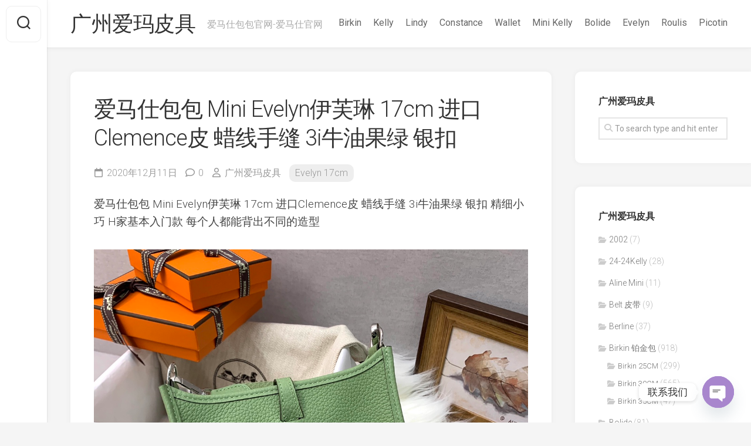

--- FILE ---
content_type: text/html; charset=UTF-8
request_url: https://www.birkin4u.com/38874.html
body_size: 18048
content:
<!DOCTYPE html> 
<html class="no-js" lang="zh-Hans">

<head>
	<meta charset="UTF-8">
	<meta name="viewport" content="width=device-width, initial-scale=1.0">
	<link rel="profile" href="https://gmpg.org/xfn/11">
		<link rel="pingback" href="https://www.birkin4u.com/xmlrpc.php">
		
	<title>爱马仕包包 Mini Evelyn伊芙琳 17cm 进口Clemence皮 蜡线手缝 3i牛油果绿 银扣 &#8211; 广州爱玛皮具</title>
<meta name='robots' content='max-image-preview:large' />
<script>document.documentElement.className = document.documentElement.className.replace("no-js","js");</script>
<link rel='dns-prefetch' href='//fonts.googleapis.com' />
<link rel="alternate" type="application/rss+xml" title="广州爱玛皮具 &raquo; Feed" href="https://www.birkin4u.com/feed" />
<link rel="alternate" type="application/rss+xml" title="广州爱玛皮具 &raquo; 评论 Feed" href="https://www.birkin4u.com/comments/feed" />
<link rel="alternate" type="application/rss+xml" title="广州爱玛皮具 &raquo; 爱马仕包包 Mini Evelyn伊芙琳 17cm 进口Clemence皮 蜡线手缝 3i牛油果绿 银扣 评论 Feed" href="https://www.birkin4u.com/38874.html/feed" />
<link rel="alternate" title="oEmbed (JSON)" type="application/json+oembed" href="https://www.birkin4u.com/wp-json/oembed/1.0/embed?url=https%3A%2F%2Fwww.birkin4u.com%2F38874.html" />
<link rel="alternate" title="oEmbed (XML)" type="text/xml+oembed" href="https://www.birkin4u.com/wp-json/oembed/1.0/embed?url=https%3A%2F%2Fwww.birkin4u.com%2F38874.html&#038;format=xml" />
<style id='wp-img-auto-sizes-contain-inline-css' type='text/css'>
img:is([sizes=auto i],[sizes^="auto," i]){contain-intrinsic-size:3000px 1500px}
/*# sourceURL=wp-img-auto-sizes-contain-inline-css */
</style>
<style id='wp-emoji-styles-inline-css' type='text/css'>

	img.wp-smiley, img.emoji {
		display: inline !important;
		border: none !important;
		box-shadow: none !important;
		height: 1em !important;
		width: 1em !important;
		margin: 0 0.07em !important;
		vertical-align: -0.1em !important;
		background: none !important;
		padding: 0 !important;
	}
/*# sourceURL=wp-emoji-styles-inline-css */
</style>
<style id='wp-block-library-inline-css' type='text/css'>
:root{--wp-block-synced-color:#7a00df;--wp-block-synced-color--rgb:122,0,223;--wp-bound-block-color:var(--wp-block-synced-color);--wp-editor-canvas-background:#ddd;--wp-admin-theme-color:#007cba;--wp-admin-theme-color--rgb:0,124,186;--wp-admin-theme-color-darker-10:#006ba1;--wp-admin-theme-color-darker-10--rgb:0,107,160.5;--wp-admin-theme-color-darker-20:#005a87;--wp-admin-theme-color-darker-20--rgb:0,90,135;--wp-admin-border-width-focus:2px}@media (min-resolution:192dpi){:root{--wp-admin-border-width-focus:1.5px}}.wp-element-button{cursor:pointer}:root .has-very-light-gray-background-color{background-color:#eee}:root .has-very-dark-gray-background-color{background-color:#313131}:root .has-very-light-gray-color{color:#eee}:root .has-very-dark-gray-color{color:#313131}:root .has-vivid-green-cyan-to-vivid-cyan-blue-gradient-background{background:linear-gradient(135deg,#00d084,#0693e3)}:root .has-purple-crush-gradient-background{background:linear-gradient(135deg,#34e2e4,#4721fb 50%,#ab1dfe)}:root .has-hazy-dawn-gradient-background{background:linear-gradient(135deg,#faaca8,#dad0ec)}:root .has-subdued-olive-gradient-background{background:linear-gradient(135deg,#fafae1,#67a671)}:root .has-atomic-cream-gradient-background{background:linear-gradient(135deg,#fdd79a,#004a59)}:root .has-nightshade-gradient-background{background:linear-gradient(135deg,#330968,#31cdcf)}:root .has-midnight-gradient-background{background:linear-gradient(135deg,#020381,#2874fc)}:root{--wp--preset--font-size--normal:16px;--wp--preset--font-size--huge:42px}.has-regular-font-size{font-size:1em}.has-larger-font-size{font-size:2.625em}.has-normal-font-size{font-size:var(--wp--preset--font-size--normal)}.has-huge-font-size{font-size:var(--wp--preset--font-size--huge)}.has-text-align-center{text-align:center}.has-text-align-left{text-align:left}.has-text-align-right{text-align:right}.has-fit-text{white-space:nowrap!important}#end-resizable-editor-section{display:none}.aligncenter{clear:both}.items-justified-left{justify-content:flex-start}.items-justified-center{justify-content:center}.items-justified-right{justify-content:flex-end}.items-justified-space-between{justify-content:space-between}.screen-reader-text{border:0;clip-path:inset(50%);height:1px;margin:-1px;overflow:hidden;padding:0;position:absolute;width:1px;word-wrap:normal!important}.screen-reader-text:focus{background-color:#ddd;clip-path:none;color:#444;display:block;font-size:1em;height:auto;left:5px;line-height:normal;padding:15px 23px 14px;text-decoration:none;top:5px;width:auto;z-index:100000}html :where(.has-border-color){border-style:solid}html :where([style*=border-top-color]){border-top-style:solid}html :where([style*=border-right-color]){border-right-style:solid}html :where([style*=border-bottom-color]){border-bottom-style:solid}html :where([style*=border-left-color]){border-left-style:solid}html :where([style*=border-width]){border-style:solid}html :where([style*=border-top-width]){border-top-style:solid}html :where([style*=border-right-width]){border-right-style:solid}html :where([style*=border-bottom-width]){border-bottom-style:solid}html :where([style*=border-left-width]){border-left-style:solid}html :where(img[class*=wp-image-]){height:auto;max-width:100%}:where(figure){margin:0 0 1em}html :where(.is-position-sticky){--wp-admin--admin-bar--position-offset:var(--wp-admin--admin-bar--height,0px)}@media screen and (max-width:600px){html :where(.is-position-sticky){--wp-admin--admin-bar--position-offset:0px}}

/*# sourceURL=wp-block-library-inline-css */
</style><style id='global-styles-inline-css' type='text/css'>
:root{--wp--preset--aspect-ratio--square: 1;--wp--preset--aspect-ratio--4-3: 4/3;--wp--preset--aspect-ratio--3-4: 3/4;--wp--preset--aspect-ratio--3-2: 3/2;--wp--preset--aspect-ratio--2-3: 2/3;--wp--preset--aspect-ratio--16-9: 16/9;--wp--preset--aspect-ratio--9-16: 9/16;--wp--preset--color--black: #000000;--wp--preset--color--cyan-bluish-gray: #abb8c3;--wp--preset--color--white: #ffffff;--wp--preset--color--pale-pink: #f78da7;--wp--preset--color--vivid-red: #cf2e2e;--wp--preset--color--luminous-vivid-orange: #ff6900;--wp--preset--color--luminous-vivid-amber: #fcb900;--wp--preset--color--light-green-cyan: #7bdcb5;--wp--preset--color--vivid-green-cyan: #00d084;--wp--preset--color--pale-cyan-blue: #8ed1fc;--wp--preset--color--vivid-cyan-blue: #0693e3;--wp--preset--color--vivid-purple: #9b51e0;--wp--preset--gradient--vivid-cyan-blue-to-vivid-purple: linear-gradient(135deg,rgb(6,147,227) 0%,rgb(155,81,224) 100%);--wp--preset--gradient--light-green-cyan-to-vivid-green-cyan: linear-gradient(135deg,rgb(122,220,180) 0%,rgb(0,208,130) 100%);--wp--preset--gradient--luminous-vivid-amber-to-luminous-vivid-orange: linear-gradient(135deg,rgb(252,185,0) 0%,rgb(255,105,0) 100%);--wp--preset--gradient--luminous-vivid-orange-to-vivid-red: linear-gradient(135deg,rgb(255,105,0) 0%,rgb(207,46,46) 100%);--wp--preset--gradient--very-light-gray-to-cyan-bluish-gray: linear-gradient(135deg,rgb(238,238,238) 0%,rgb(169,184,195) 100%);--wp--preset--gradient--cool-to-warm-spectrum: linear-gradient(135deg,rgb(74,234,220) 0%,rgb(151,120,209) 20%,rgb(207,42,186) 40%,rgb(238,44,130) 60%,rgb(251,105,98) 80%,rgb(254,248,76) 100%);--wp--preset--gradient--blush-light-purple: linear-gradient(135deg,rgb(255,206,236) 0%,rgb(152,150,240) 100%);--wp--preset--gradient--blush-bordeaux: linear-gradient(135deg,rgb(254,205,165) 0%,rgb(254,45,45) 50%,rgb(107,0,62) 100%);--wp--preset--gradient--luminous-dusk: linear-gradient(135deg,rgb(255,203,112) 0%,rgb(199,81,192) 50%,rgb(65,88,208) 100%);--wp--preset--gradient--pale-ocean: linear-gradient(135deg,rgb(255,245,203) 0%,rgb(182,227,212) 50%,rgb(51,167,181) 100%);--wp--preset--gradient--electric-grass: linear-gradient(135deg,rgb(202,248,128) 0%,rgb(113,206,126) 100%);--wp--preset--gradient--midnight: linear-gradient(135deg,rgb(2,3,129) 0%,rgb(40,116,252) 100%);--wp--preset--font-size--small: 13px;--wp--preset--font-size--medium: 20px;--wp--preset--font-size--large: 36px;--wp--preset--font-size--x-large: 42px;--wp--preset--spacing--20: 0.44rem;--wp--preset--spacing--30: 0.67rem;--wp--preset--spacing--40: 1rem;--wp--preset--spacing--50: 1.5rem;--wp--preset--spacing--60: 2.25rem;--wp--preset--spacing--70: 3.38rem;--wp--preset--spacing--80: 5.06rem;--wp--preset--shadow--natural: 6px 6px 9px rgba(0, 0, 0, 0.2);--wp--preset--shadow--deep: 12px 12px 50px rgba(0, 0, 0, 0.4);--wp--preset--shadow--sharp: 6px 6px 0px rgba(0, 0, 0, 0.2);--wp--preset--shadow--outlined: 6px 6px 0px -3px rgb(255, 255, 255), 6px 6px rgb(0, 0, 0);--wp--preset--shadow--crisp: 6px 6px 0px rgb(0, 0, 0);}:where(.is-layout-flex){gap: 0.5em;}:where(.is-layout-grid){gap: 0.5em;}body .is-layout-flex{display: flex;}.is-layout-flex{flex-wrap: wrap;align-items: center;}.is-layout-flex > :is(*, div){margin: 0;}body .is-layout-grid{display: grid;}.is-layout-grid > :is(*, div){margin: 0;}:where(.wp-block-columns.is-layout-flex){gap: 2em;}:where(.wp-block-columns.is-layout-grid){gap: 2em;}:where(.wp-block-post-template.is-layout-flex){gap: 1.25em;}:where(.wp-block-post-template.is-layout-grid){gap: 1.25em;}.has-black-color{color: var(--wp--preset--color--black) !important;}.has-cyan-bluish-gray-color{color: var(--wp--preset--color--cyan-bluish-gray) !important;}.has-white-color{color: var(--wp--preset--color--white) !important;}.has-pale-pink-color{color: var(--wp--preset--color--pale-pink) !important;}.has-vivid-red-color{color: var(--wp--preset--color--vivid-red) !important;}.has-luminous-vivid-orange-color{color: var(--wp--preset--color--luminous-vivid-orange) !important;}.has-luminous-vivid-amber-color{color: var(--wp--preset--color--luminous-vivid-amber) !important;}.has-light-green-cyan-color{color: var(--wp--preset--color--light-green-cyan) !important;}.has-vivid-green-cyan-color{color: var(--wp--preset--color--vivid-green-cyan) !important;}.has-pale-cyan-blue-color{color: var(--wp--preset--color--pale-cyan-blue) !important;}.has-vivid-cyan-blue-color{color: var(--wp--preset--color--vivid-cyan-blue) !important;}.has-vivid-purple-color{color: var(--wp--preset--color--vivid-purple) !important;}.has-black-background-color{background-color: var(--wp--preset--color--black) !important;}.has-cyan-bluish-gray-background-color{background-color: var(--wp--preset--color--cyan-bluish-gray) !important;}.has-white-background-color{background-color: var(--wp--preset--color--white) !important;}.has-pale-pink-background-color{background-color: var(--wp--preset--color--pale-pink) !important;}.has-vivid-red-background-color{background-color: var(--wp--preset--color--vivid-red) !important;}.has-luminous-vivid-orange-background-color{background-color: var(--wp--preset--color--luminous-vivid-orange) !important;}.has-luminous-vivid-amber-background-color{background-color: var(--wp--preset--color--luminous-vivid-amber) !important;}.has-light-green-cyan-background-color{background-color: var(--wp--preset--color--light-green-cyan) !important;}.has-vivid-green-cyan-background-color{background-color: var(--wp--preset--color--vivid-green-cyan) !important;}.has-pale-cyan-blue-background-color{background-color: var(--wp--preset--color--pale-cyan-blue) !important;}.has-vivid-cyan-blue-background-color{background-color: var(--wp--preset--color--vivid-cyan-blue) !important;}.has-vivid-purple-background-color{background-color: var(--wp--preset--color--vivid-purple) !important;}.has-black-border-color{border-color: var(--wp--preset--color--black) !important;}.has-cyan-bluish-gray-border-color{border-color: var(--wp--preset--color--cyan-bluish-gray) !important;}.has-white-border-color{border-color: var(--wp--preset--color--white) !important;}.has-pale-pink-border-color{border-color: var(--wp--preset--color--pale-pink) !important;}.has-vivid-red-border-color{border-color: var(--wp--preset--color--vivid-red) !important;}.has-luminous-vivid-orange-border-color{border-color: var(--wp--preset--color--luminous-vivid-orange) !important;}.has-luminous-vivid-amber-border-color{border-color: var(--wp--preset--color--luminous-vivid-amber) !important;}.has-light-green-cyan-border-color{border-color: var(--wp--preset--color--light-green-cyan) !important;}.has-vivid-green-cyan-border-color{border-color: var(--wp--preset--color--vivid-green-cyan) !important;}.has-pale-cyan-blue-border-color{border-color: var(--wp--preset--color--pale-cyan-blue) !important;}.has-vivid-cyan-blue-border-color{border-color: var(--wp--preset--color--vivid-cyan-blue) !important;}.has-vivid-purple-border-color{border-color: var(--wp--preset--color--vivid-purple) !important;}.has-vivid-cyan-blue-to-vivid-purple-gradient-background{background: var(--wp--preset--gradient--vivid-cyan-blue-to-vivid-purple) !important;}.has-light-green-cyan-to-vivid-green-cyan-gradient-background{background: var(--wp--preset--gradient--light-green-cyan-to-vivid-green-cyan) !important;}.has-luminous-vivid-amber-to-luminous-vivid-orange-gradient-background{background: var(--wp--preset--gradient--luminous-vivid-amber-to-luminous-vivid-orange) !important;}.has-luminous-vivid-orange-to-vivid-red-gradient-background{background: var(--wp--preset--gradient--luminous-vivid-orange-to-vivid-red) !important;}.has-very-light-gray-to-cyan-bluish-gray-gradient-background{background: var(--wp--preset--gradient--very-light-gray-to-cyan-bluish-gray) !important;}.has-cool-to-warm-spectrum-gradient-background{background: var(--wp--preset--gradient--cool-to-warm-spectrum) !important;}.has-blush-light-purple-gradient-background{background: var(--wp--preset--gradient--blush-light-purple) !important;}.has-blush-bordeaux-gradient-background{background: var(--wp--preset--gradient--blush-bordeaux) !important;}.has-luminous-dusk-gradient-background{background: var(--wp--preset--gradient--luminous-dusk) !important;}.has-pale-ocean-gradient-background{background: var(--wp--preset--gradient--pale-ocean) !important;}.has-electric-grass-gradient-background{background: var(--wp--preset--gradient--electric-grass) !important;}.has-midnight-gradient-background{background: var(--wp--preset--gradient--midnight) !important;}.has-small-font-size{font-size: var(--wp--preset--font-size--small) !important;}.has-medium-font-size{font-size: var(--wp--preset--font-size--medium) !important;}.has-large-font-size{font-size: var(--wp--preset--font-size--large) !important;}.has-x-large-font-size{font-size: var(--wp--preset--font-size--x-large) !important;}
/*# sourceURL=global-styles-inline-css */
</style>

<style id='classic-theme-styles-inline-css' type='text/css'>
/*! This file is auto-generated */
.wp-block-button__link{color:#fff;background-color:#32373c;border-radius:9999px;box-shadow:none;text-decoration:none;padding:calc(.667em + 2px) calc(1.333em + 2px);font-size:1.125em}.wp-block-file__button{background:#32373c;color:#fff;text-decoration:none}
/*# sourceURL=/wp-includes/css/classic-themes.min.css */
</style>
<link rel='stylesheet' id='gridzone-style-css' href='https://www.birkin4u.com/wp-content/themes/gridzone/style.css?ver=6.9' type='text/css' media='all' />
<style id='gridzone-style-inline-css' type='text/css'>
body { font-family: "Roboto", Arial, sans-serif; }

/*# sourceURL=gridzone-style-inline-css */
</style>
<link rel='stylesheet' id='gridzone-responsive-css' href='https://www.birkin4u.com/wp-content/themes/gridzone/responsive.css?ver=6.9' type='text/css' media='all' />
<link rel='stylesheet' id='gridzone-font-awesome-css' href='https://www.birkin4u.com/wp-content/themes/gridzone/fonts/all.min.css?ver=6.9' type='text/css' media='all' />
<link rel='stylesheet' id='roboto-css' href='//fonts.googleapis.com/css?family=Roboto%3A400%2C300italic%2C300%2C400italic%2C700&#038;subset=latin%2Clatin-ext&#038;ver=6.9' type='text/css' media='all' />
<link rel='stylesheet' id='chaty-front-css-css' href='https://www.birkin4u.com/wp-content/plugins/chaty/css/chaty-front.min.css?ver=3.5.11606669968' type='text/css' media='all' />
<script type="text/javascript" src="https://www.birkin4u.com/wp-includes/js/jquery/jquery.min.js?ver=3.7.1" id="jquery-core-js"></script>
<script type="text/javascript" src="https://www.birkin4u.com/wp-includes/js/jquery/jquery-migrate.min.js?ver=3.4.1" id="jquery-migrate-js"></script>
<script type="text/javascript" src="https://www.birkin4u.com/wp-content/themes/gridzone/js/slick.min.js?ver=6.9" id="gridzone-slick-js"></script>
<link rel="https://api.w.org/" href="https://www.birkin4u.com/wp-json/" /><link rel="alternate" title="JSON" type="application/json" href="https://www.birkin4u.com/wp-json/wp/v2/posts/38874" /><link rel="EditURI" type="application/rsd+xml" title="RSD" href="https://www.birkin4u.com/xmlrpc.php?rsd" />
<meta name="generator" content="WordPress 6.9" />
<link rel="canonical" href="https://www.birkin4u.com/38874.html" />
<link rel='shortlink' href='https://www.birkin4u.com/?p=38874' />
<link rel="icon" href="https://www.birkin4u.com/wp-content/uploads/2020/10/b7757884492e99d.ico" sizes="32x32" />
<link rel="icon" href="https://www.birkin4u.com/wp-content/uploads/2020/10/b7757884492e99d.ico" sizes="192x192" />
<link rel="apple-touch-icon" href="https://www.birkin4u.com/wp-content/uploads/2020/10/b7757884492e99d.ico" />
<meta name="msapplication-TileImage" content="https://www.birkin4u.com/wp-content/uploads/2020/10/b7757884492e99d.ico" />
<style id="kirki-inline-styles"></style></head>

<body class="wp-singular post-template-default single single-post postid-38874 single-format-standard wp-theme-gridzone col-2cl full-width logged-out">


<a class="skip-link screen-reader-text" href="#page">Skip to content</a>

<div id="wrapper">
	
	<div id="header-sticky">
		<header id="header" class="hide-on-scroll-down nav-menu-dropdown-left">

			<div class="group">
				<p class="site-title"><a href="https://www.birkin4u.com/" rel="home">广州爱玛皮具</a></p>
									<p class="site-description">爱马仕包包官网-爱马仕官网</p>
								
									<div id="wrap-nav-header" class="wrap-nav">
								<nav id="nav-header-nav" class="main-navigation nav-menu">
			<button class="menu-toggle" aria-controls="primary-menu" aria-expanded="false">
				<span class="screen-reader-text">Expand Menu</span><div class="menu-toggle-icon"><span></span><span></span><span></span></div>			</button>
			<div class="menu-menu-1-container"><ul id="nav-header" class="menu"><li id="menu-item-17" class="menu-item menu-item-type-taxonomy menu-item-object-category menu-item-17"><span class="menu-item-wrapper"><a href="https://www.birkin4u.com/category/birkin">Birkin</a></span></li>
<li id="menu-item-19" class="menu-item menu-item-type-taxonomy menu-item-object-category menu-item-19"><span class="menu-item-wrapper"><a href="https://www.birkin4u.com/category/kelly">Kelly</a></span></li>
<li id="menu-item-20" class="menu-item menu-item-type-taxonomy menu-item-object-category menu-item-20"><span class="menu-item-wrapper"><a href="https://www.birkin4u.com/category/lindy">Lindy</a></span></li>
<li id="menu-item-18" class="menu-item menu-item-type-taxonomy menu-item-object-category menu-item-18"><span class="menu-item-wrapper"><a href="https://www.birkin4u.com/category/constance">Constance</a></span></li>
<li id="menu-item-158" class="menu-item menu-item-type-taxonomy menu-item-object-category menu-item-158"><span class="menu-item-wrapper"><a href="https://www.birkin4u.com/category/wallet">Wallet</a></span></li>
<li id="menu-item-38560" class="menu-item menu-item-type-taxonomy menu-item-object-category menu-item-38560"><span class="menu-item-wrapper"><a href="https://www.birkin4u.com/category/mini-kelly">Mini Kelly</a></span></li>
<li id="menu-item-38606" class="menu-item menu-item-type-taxonomy menu-item-object-category menu-item-38606"><span class="menu-item-wrapper"><a href="https://www.birkin4u.com/category/bolide">Bolide</a></span></li>
<li id="menu-item-38607" class="menu-item menu-item-type-taxonomy menu-item-object-category current-post-ancestor menu-item-38607"><span class="menu-item-wrapper"><a href="https://www.birkin4u.com/category/evelyne">Evelyn</a></span></li>
<li id="menu-item-38608" class="menu-item menu-item-type-taxonomy menu-item-object-category menu-item-38608"><span class="menu-item-wrapper"><a href="https://www.birkin4u.com/category/roulis">Roulis</a></span></li>
<li id="menu-item-38609" class="menu-item menu-item-type-taxonomy menu-item-object-category menu-item-38609"><span class="menu-item-wrapper"><a href="https://www.birkin4u.com/category/picotin">Picotin</a></span></li>
</ul></div>		</nav>
							</div>
								
								
			</div>
			
		</header><!--/#header-->
	</div><!--/#header-sticky-->
	
	<div class="sidebar s2 group">
					<div class="search-trap-focus">
				<button class="toggle-search" data-target=".search-trap-focus">
					<svg class="svg-icon" id="svg-search" aria-hidden="true" role="img" focusable="false" xmlns="http://www.w3.org/2000/svg" width="23" height="23" viewBox="0 0 23 23"><path d="M38.710696,48.0601792 L43,52.3494831 L41.3494831,54 L37.0601792,49.710696 C35.2632422,51.1481185 32.9839107,52.0076499 30.5038249,52.0076499 C24.7027226,52.0076499 20,47.3049272 20,41.5038249 C20,35.7027226 24.7027226,31 30.5038249,31 C36.3049272,31 41.0076499,35.7027226 41.0076499,41.5038249 C41.0076499,43.9839107 40.1481185,46.2632422 38.710696,48.0601792 Z M36.3875844,47.1716785 C37.8030221,45.7026647 38.6734666,43.7048964 38.6734666,41.5038249 C38.6734666,36.9918565 35.0157934,33.3341833 30.5038249,33.3341833 C25.9918565,33.3341833 22.3341833,36.9918565 22.3341833,41.5038249 C22.3341833,46.0157934 25.9918565,49.6734666 30.5038249,49.6734666 C32.7048964,49.6734666 34.7026647,48.8030221 36.1716785,47.3875844 C36.2023931,47.347638 36.2360451,47.3092237 36.2726343,47.2726343 C36.3092237,47.2360451 36.347638,47.2023931 36.3875844,47.1716785 Z" transform="translate(-20 -31)"></path></svg>
					<svg class="svg-icon" id="svg-close" aria-hidden="true" role="img" focusable="false" xmlns="http://www.w3.org/2000/svg" width="23" height="23" viewBox="0 0 16 16"><polygon fill="" fill-rule="evenodd" points="6.852 7.649 .399 1.195 1.445 .149 7.899 6.602 14.352 .149 15.399 1.195 8.945 7.649 15.399 14.102 14.352 15.149 7.899 8.695 1.445 15.149 .399 14.102"></polygon></svg>
				</button>
				<div class="search-expand">
					<div class="search-expand-inner">
						<form method="get" class="searchform themeform" action="https://www.birkin4u.com/">
	<div>
		<input type="text" class="search" name="s" onblur="if(this.value=='')this.value='To search type and hit enter';" onfocus="if(this.value=='To search type and hit enter')this.value='';" value="To search type and hit enter" />
	</div>
</form>					</div>
				</div>
			</div>
										</div>
	
	
	<div class="container" id="page">
		<div class="container-inner">			
			<div class="main">
				<div class="main-inner group">
<div class="content">
	
			<article id="post-38874" class="post-38874 post type-post status-publish format-standard has-post-thumbnail hentry category-evelyn-17cm">	
			
			<div class="post-wrapper group">
				<div class="entry-media">
									</div>
				<header class="entry-header group">
					<h1 class="entry-title">爱马仕包包 Mini Evelyn伊芙琳 17cm 进口Clemence皮 蜡线手缝 3i牛油果绿 银扣</h1>
					<div class="entry-meta">
						<span class="entry-date"><i class="far fa-calendar"></i>2020年12月11日</span>
													<span class="entry-comments"><i class="far fa-comment"></i><a href="https://www.birkin4u.com/38874.html#respond">0</a></span>
												<span class="entry-author"><i class="far fa-user"></i><a href="https://www.birkin4u.com/author/huimei" title="由 广州爱玛皮具 发布" rel="author">广州爱玛皮具</a></span>
						<span class="entry-category"><a href="https://www.birkin4u.com/category/evelyne/evelyn-17cm" rel="category tag">Evelyn 17cm</a></span>
					</div>
				</header>
				<div class="entry-content">
					<div class="entry themeform">	
						<p>爱马仕包包 Mini Evelyn伊芙琳 17cm 进口Clemence皮 蜡线手缝 3i牛油果绿 银扣 精细小巧 H家基本入门款 每个人都能背出不同的造型</p>
<p><img fetchpriority="high" decoding="async" class="alignnone size-full wp-image-38790" src="https://www.birkin4u.com/wp-content/uploads/2020/12/367f5df0c13715a.jpg" alt="" width="1080" height="1080" srcset="https://www.birkin4u.com/wp-content/uploads/2020/12/367f5df0c13715a.jpg 1080w, https://www.birkin4u.com/wp-content/uploads/2020/12/367f5df0c13715a-300x300.jpg 300w, https://www.birkin4u.com/wp-content/uploads/2020/12/367f5df0c13715a-1024x1024.jpg 1024w, https://www.birkin4u.com/wp-content/uploads/2020/12/367f5df0c13715a-768x768.jpg 768w" sizes="(max-width: 1080px) 100vw, 1080px" /> <img decoding="async" class="alignnone size-full wp-image-38789" src="https://www.birkin4u.com/wp-content/uploads/2020/12/62c2992b8f03d83.jpg" alt="" width="1080" height="1080" srcset="https://www.birkin4u.com/wp-content/uploads/2020/12/62c2992b8f03d83.jpg 1080w, https://www.birkin4u.com/wp-content/uploads/2020/12/62c2992b8f03d83-300x300.jpg 300w, https://www.birkin4u.com/wp-content/uploads/2020/12/62c2992b8f03d83-1024x1024.jpg 1024w, https://www.birkin4u.com/wp-content/uploads/2020/12/62c2992b8f03d83-768x768.jpg 768w" sizes="(max-width: 1080px) 100vw, 1080px" /> <img decoding="async" class="alignnone size-full wp-image-38788" src="https://www.birkin4u.com/wp-content/uploads/2020/12/e629585d93de593.jpg" alt="" width="1080" height="1080" srcset="https://www.birkin4u.com/wp-content/uploads/2020/12/e629585d93de593.jpg 1080w, https://www.birkin4u.com/wp-content/uploads/2020/12/e629585d93de593-300x300.jpg 300w, https://www.birkin4u.com/wp-content/uploads/2020/12/e629585d93de593-1024x1024.jpg 1024w, https://www.birkin4u.com/wp-content/uploads/2020/12/e629585d93de593-768x768.jpg 768w" sizes="(max-width: 1080px) 100vw, 1080px" /> <img loading="lazy" decoding="async" class="alignnone size-full wp-image-38787" src="https://www.birkin4u.com/wp-content/uploads/2020/12/8ff33c59f442b65.jpg" alt="" width="1074" height="1074" srcset="https://www.birkin4u.com/wp-content/uploads/2020/12/8ff33c59f442b65.jpg 1074w, https://www.birkin4u.com/wp-content/uploads/2020/12/8ff33c59f442b65-300x300.jpg 300w, https://www.birkin4u.com/wp-content/uploads/2020/12/8ff33c59f442b65-1024x1024.jpg 1024w, https://www.birkin4u.com/wp-content/uploads/2020/12/8ff33c59f442b65-768x768.jpg 768w" sizes="auto, (max-width: 1074px) 100vw, 1074px" /> <img loading="lazy" decoding="async" class="alignnone size-full wp-image-38786" src="https://www.birkin4u.com/wp-content/uploads/2020/12/6cea6288aca14e4.jpg" alt="" width="1080" height="1080" srcset="https://www.birkin4u.com/wp-content/uploads/2020/12/6cea6288aca14e4.jpg 1080w, https://www.birkin4u.com/wp-content/uploads/2020/12/6cea6288aca14e4-300x300.jpg 300w, https://www.birkin4u.com/wp-content/uploads/2020/12/6cea6288aca14e4-1024x1024.jpg 1024w, https://www.birkin4u.com/wp-content/uploads/2020/12/6cea6288aca14e4-768x768.jpg 768w" sizes="auto, (max-width: 1080px) 100vw, 1080px" /> <img loading="lazy" decoding="async" class="alignnone size-full wp-image-38785" src="https://www.birkin4u.com/wp-content/uploads/2020/12/518c1f38e526131.jpg" alt="" width="1080" height="1080" srcset="https://www.birkin4u.com/wp-content/uploads/2020/12/518c1f38e526131.jpg 1080w, https://www.birkin4u.com/wp-content/uploads/2020/12/518c1f38e526131-300x300.jpg 300w, https://www.birkin4u.com/wp-content/uploads/2020/12/518c1f38e526131-1024x1024.jpg 1024w, https://www.birkin4u.com/wp-content/uploads/2020/12/518c1f38e526131-768x768.jpg 768w" sizes="auto, (max-width: 1080px) 100vw, 1080px" /> <img loading="lazy" decoding="async" class="alignnone size-full wp-image-38784" src="https://www.birkin4u.com/wp-content/uploads/2020/12/833dfd8d8c581bf.jpg" alt="" width="1080" height="1080" srcset="https://www.birkin4u.com/wp-content/uploads/2020/12/833dfd8d8c581bf.jpg 1080w, https://www.birkin4u.com/wp-content/uploads/2020/12/833dfd8d8c581bf-300x300.jpg 300w, https://www.birkin4u.com/wp-content/uploads/2020/12/833dfd8d8c581bf-1024x1024.jpg 1024w, https://www.birkin4u.com/wp-content/uploads/2020/12/833dfd8d8c581bf-768x768.jpg 768w" sizes="auto, (max-width: 1080px) 100vw, 1080px" /> <img loading="lazy" decoding="async" class="alignnone size-full wp-image-38783" src="https://www.birkin4u.com/wp-content/uploads/2020/12/b3fe4a8327627ef.jpg" alt="" width="1074" height="1074" srcset="https://www.birkin4u.com/wp-content/uploads/2020/12/b3fe4a8327627ef.jpg 1074w, https://www.birkin4u.com/wp-content/uploads/2020/12/b3fe4a8327627ef-300x300.jpg 300w, https://www.birkin4u.com/wp-content/uploads/2020/12/b3fe4a8327627ef-1024x1024.jpg 1024w, https://www.birkin4u.com/wp-content/uploads/2020/12/b3fe4a8327627ef-768x768.jpg 768w" sizes="auto, (max-width: 1074px) 100vw, 1074px" /> <img loading="lazy" decoding="async" class="alignnone size-full wp-image-38782" src="https://www.birkin4u.com/wp-content/uploads/2020/12/0c6239136dab1d9.jpg" alt="" width="1080" height="1080" srcset="https://www.birkin4u.com/wp-content/uploads/2020/12/0c6239136dab1d9.jpg 1080w, https://www.birkin4u.com/wp-content/uploads/2020/12/0c6239136dab1d9-300x300.jpg 300w, https://www.birkin4u.com/wp-content/uploads/2020/12/0c6239136dab1d9-1024x1024.jpg 1024w, https://www.birkin4u.com/wp-content/uploads/2020/12/0c6239136dab1d9-768x768.jpg 768w" sizes="auto, (max-width: 1080px) 100vw, 1080px" /></p>
												<div class="clear"></div>				
					</div><!--/.entry-->
				</div>
				<div class="entry-footer group">
					
										
					<div class="clear"></div>
					
										
					
	<div class="sharrre-container sharrre-header group">
		<span>Share</span>
		<div id="twitter" class="sharrre">
			<a class="box group" href="https://twitter.com/intent/tweet?url=https://www.birkin4u.com/38874.html&text=爱马仕包包 Mini Evelyn伊芙琳 17cm 进口Clemence皮 蜡线手缝 3i牛油果绿 银扣" title="Share on X">
				<div class="count"><i class="fas fa-plus"></i></div><div class="share"><i class="fab fa-x-twitter"></i></div>
			</a>
		</div>
		<div id="facebook" class="sharrre">
			<a class="box group" href="https://www.facebook.com/sharer/sharer.php?u=https://www.birkin4u.com/38874.html" title="Share on Facebook">
				<div class="count"><i class="fas fa-plus"></i></div><div class="share"><i class="fab fa-facebook-square"></i></div>
			</a>
		</div>
		<div id="pinterest" class="sharrre">
			<a class="box group" href="https://pinterest.com/pin/create/button/?url=https://www.birkin4u.com/38874.html&media=&description=爱马仕包包 Mini Evelyn伊芙琳 17cm 进口Clemence皮 蜡线手缝 3i牛油果绿 银扣" title="Share on Pinterest">
				<div class="count"><i class="fas fa-plus"></i></div><div class="share"><i class="fab fa-pinterest"></i></div>
			</a>
		</div>
		<div id="linkedin" class="sharrre">
			<a class="box group" href="https://www.linkedin.com/shareArticle?mini=true&url=https://www.birkin4u.com/38874.html" title="Share on LinkedIn">
				<div class="count"><i class="fas fa-plus"></i></div><div class="share"><i class="fab fa-linkedin"></i></div>
			</a>
		</div>
	</div><!--/.sharrre-container-->
	
						
						<ul class="post-nav group">
		<li class="next"><a href="https://www.birkin4u.com/38876.html" rel="next"><i class="fas fa-chevron-right"></i><strong>Next</strong> <span>爱马仕包包 Birkin 25cm 法国原产Togo皮 蜡线手缝 4E枫叶棕 金扣</span></a></li>
		<li class="previous"><a href="https://www.birkin4u.com/38872.html" rel="prev"><i class="fas fa-chevron-left"></i><strong>Previous</strong> <span>爱马仕包包 Mini Evelyn伊芙琳 17cm 进口Clemence皮 蜡线手缝 9O那不勒斯黄 金扣</span></a></li>
	</ul>

					
<div id="comments" class="themeform">
	
	
					<!-- comments open, no comments -->
			
		
		<div id="respond" class="comment-respond">
		<h3 id="reply-title" class="comment-reply-title">发表回复 <small><a rel="nofollow" id="cancel-comment-reply-link" href="/38874.html#respond" style="display:none;">取消回复</a></small></h3><form action="https://www.birkin4u.com/wp-comments-post.php" method="post" id="commentform" class="comment-form"><p class="comment-notes"><span id="email-notes">您的邮箱地址不会被公开。</span> <span class="required-field-message">必填项已用 <span class="required">*</span> 标注</span></p><p class="comment-form-comment"><label for="comment">评论 <span class="required">*</span></label> <textarea id="comment" name="comment" cols="45" rows="8" maxlength="65525" required="required"></textarea></p><p class="comment-form-author"><label for="author">显示名称 <span class="required">*</span></label> <input id="author" name="author" type="text" value="" size="30" maxlength="245" autocomplete="name" required="required" /></p>
<p class="comment-form-email"><label for="email">邮箱 <span class="required">*</span></label> <input id="email" name="email" type="text" value="" size="30" maxlength="100" aria-describedby="email-notes" autocomplete="email" required="required" /></p>
<p class="comment-form-url"><label for="url">网站</label> <input id="url" name="url" type="text" value="" size="30" maxlength="200" autocomplete="url" /></p>
<p class="comment-form-cookies-consent"><input id="wp-comment-cookies-consent" name="wp-comment-cookies-consent" type="checkbox" value="yes" /> <label for="wp-comment-cookies-consent">在此浏览器中保存我的显示名称、邮箱地址和网站地址，以便下次评论时使用。</label></p>
<p class="form-submit"><input name="submit" type="submit" id="submit" class="submit" value="发表评论" /> <input type='hidden' name='comment_post_ID' value='38874' id='comment_post_ID' />
<input type='hidden' name='comment_parent' id='comment_parent' value='0' />
</p><p style="display: none;"><input type="hidden" id="akismet_comment_nonce" name="akismet_comment_nonce" value="14e6bb9041" /></p><p style="display: none !important;" class="akismet-fields-container" data-prefix="ak_"><label>&#916;<textarea name="ak_hp_textarea" cols="45" rows="8" maxlength="100"></textarea></label><input type="hidden" id="ak_js_1" name="ak_js" value="6"/><script>document.getElementById( "ak_js_1" ).setAttribute( "value", ( new Date() ).getTime() );</script></p></form>	</div><!-- #respond -->
	
</div><!--/#comments-->					
				</div>
			</div>

		</article><!--/.post-->

		
<div class="masonry">
	
		<article id="post-11137" class="masonry-item group post-11137 post type-post status-publish format-standard has-post-thumbnail hentry category-birkin-25cm category-epsom">	
		<div class="masonry-inner">
			
			<div class="entry-top">
				<a class="entry-thumbnail" href="https://www.birkin4u.com/11137.html">
											<img width="347" height="347" src="https://www.birkin4u.com/wp-content/uploads/2018/03/02c987e60a14fc5.jpg" class="attachment-gridzone-medium size-gridzone-medium wp-post-image" alt="" decoding="async" loading="lazy" srcset="https://www.birkin4u.com/wp-content/uploads/2018/03/02c987e60a14fc5.jpg 1080w, https://www.birkin4u.com/wp-content/uploads/2018/03/02c987e60a14fc5-300x300.jpg 300w, https://www.birkin4u.com/wp-content/uploads/2018/03/02c987e60a14fc5-768x768.jpg 768w, https://www.birkin4u.com/wp-content/uploads/2018/03/02c987e60a14fc5-1024x1024.jpg 1024w" sizes="auto, (max-width: 347px) 100vw, 347px" />																								</a>
				<div class="entry-category"><a href="https://www.birkin4u.com/category/birkin/birkin-25cm" rel="category tag">Birkin 25CM</a> <a href="https://www.birkin4u.com/category/leather/epsom" rel="category tag">Epsom</a></div>
			</div>
			<h2 class="entry-title">
				<a href="https://www.birkin4u.com/11137.html" rel="bookmark">爱马仕铂金包 Birkin25cm Epsom 2T Blue Paradis 天堂蓝 银扣 顶级工艺 纯缝蜡线 小可爱 很能装</a>
			</h2><!--/.entry-title-->
			
			<ul class="entry-meta group">
				<li class="entry-date"><i class="far fa-calendar"></i> 2018年3月12日</li>
									<li class="entry-comments">
						<a class="entry-comments" href="https://www.birkin4u.com/11137.html#respond"><i class="far fa-comment"></i><span>0</span></a>
					</li>
							</ul>
		
		</div>
	</article><!--/.post-->	
		<article id="post-19798" class="masonry-item group post-19798 post type-post status-publish format-standard has-post-thumbnail hentry category-birkin-30cm category-crocodile">	
		<div class="masonry-inner">
			
			<div class="entry-top">
				<a class="entry-thumbnail" href="https://www.birkin4u.com/19798.html">
											<img width="347" height="347" src="https://www.birkin4u.com/wp-content/uploads/2018/10/9b47cae5b6a7247.jpg" class="attachment-gridzone-medium size-gridzone-medium wp-post-image" alt="" decoding="async" loading="lazy" srcset="https://www.birkin4u.com/wp-content/uploads/2018/10/9b47cae5b6a7247.jpg 1080w, https://www.birkin4u.com/wp-content/uploads/2018/10/9b47cae5b6a7247-300x300.jpg 300w, https://www.birkin4u.com/wp-content/uploads/2018/10/9b47cae5b6a7247-768x768.jpg 768w, https://www.birkin4u.com/wp-content/uploads/2018/10/9b47cae5b6a7247-1024x1024.jpg 1024w" sizes="auto, (max-width: 347px) 100vw, 347px" />																								</a>
				<div class="entry-category"><a href="https://www.birkin4u.com/category/birkin/birkin-30cm" rel="category tag">Birkin 30CM</a> <a href="https://www.birkin4u.com/category/leather/crocodile" rel="category tag">Crocodile 鳄鱼</a></div>
			</div>
			<h2 class="entry-title">
				<a href="https://www.birkin4u.com/19798.html" rel="bookmark">爱马仕包包批发 Birkin 30cm Shiny Niloticus Crocodile 81 Gris Tourterle 斑鸠灰 银扣 顶级工艺 全手缝蜡线</a>
			</h2><!--/.entry-title-->
			
			<ul class="entry-meta group">
				<li class="entry-date"><i class="far fa-calendar"></i> 2018年10月19日</li>
									<li class="entry-comments">
						<a class="entry-comments" href="https://www.birkin4u.com/19798.html#respond"><i class="far fa-comment"></i><span>0</span></a>
					</li>
							</ul>
		
		</div>
	</article><!--/.post-->	
		<article id="post-15501" class="masonry-item group post-15501 post type-post status-publish format-standard has-post-thumbnail hentry category-picotin-18cm">	
		<div class="masonry-inner">
			
			<div class="entry-top">
				<a class="entry-thumbnail" href="https://www.birkin4u.com/15501.html">
											<img width="347" height="347" src="https://www.birkin4u.com/wp-content/uploads/2018/06/998c8696e9e206c.jpg" class="attachment-gridzone-medium size-gridzone-medium wp-post-image" alt="" decoding="async" loading="lazy" srcset="https://www.birkin4u.com/wp-content/uploads/2018/06/998c8696e9e206c.jpg 780w, https://www.birkin4u.com/wp-content/uploads/2018/06/998c8696e9e206c-300x300.jpg 300w, https://www.birkin4u.com/wp-content/uploads/2018/06/998c8696e9e206c-768x768.jpg 768w" sizes="auto, (max-width: 347px) 100vw, 347px" />																								</a>
				<div class="entry-category"><a href="https://www.birkin4u.com/category/picotin/picotin-18cm" rel="category tag">Picotin 18CM</a></div>
			</div>
			<h2 class="entry-title">
				<a href="https://www.birkin4u.com/15501.html" rel="bookmark">爱马仕菜篮子 Picotin Lock 18cm Clemence J7 Blue Lin 亚麻蓝 银扣 回头率百分百</a>
			</h2><!--/.entry-title-->
			
			<ul class="entry-meta group">
				<li class="entry-date"><i class="far fa-calendar"></i> 2018年6月29日</li>
									<li class="entry-comments">
						<a class="entry-comments" href="https://www.birkin4u.com/15501.html#respond"><i class="far fa-comment"></i><span>0</span></a>
					</li>
							</ul>
		
		</div>
	</article><!--/.post-->	
		<article id="post-20262" class="masonry-item group post-20262 post type-post status-publish format-standard has-post-thumbnail hentry category-kelly-28cm">	
		<div class="masonry-inner">
			
			<div class="entry-top">
				<a class="entry-thumbnail" href="https://www.birkin4u.com/20262.html">
											<img width="347" height="347" src="https://www.birkin4u.com/wp-content/uploads/2018/10/791fb50a243ea5e.jpg" class="attachment-gridzone-medium size-gridzone-medium wp-post-image" alt="" decoding="async" loading="lazy" srcset="https://www.birkin4u.com/wp-content/uploads/2018/10/791fb50a243ea5e.jpg 1080w, https://www.birkin4u.com/wp-content/uploads/2018/10/791fb50a243ea5e-300x300.jpg 300w, https://www.birkin4u.com/wp-content/uploads/2018/10/791fb50a243ea5e-768x768.jpg 768w, https://www.birkin4u.com/wp-content/uploads/2018/10/791fb50a243ea5e-1024x1024.jpg 1024w" sizes="auto, (max-width: 347px) 100vw, 347px" />																								</a>
				<div class="entry-category"><a href="https://www.birkin4u.com/category/kelly/kelly-28cm" rel="category tag">Kelly 28CM</a></div>
			</div>
			<h2 class="entry-title">
				<a href="https://www.birkin4u.com/20262.html" rel="bookmark">爱马仕凯莉包 Kelly 28cm Q1奶昔白拼8F锡器灰 金扣 蜜蜡线手缝</a>
			</h2><!--/.entry-title-->
			
			<ul class="entry-meta group">
				<li class="entry-date"><i class="far fa-calendar"></i> 2018年10月23日</li>
									<li class="entry-comments">
						<a class="entry-comments" href="https://www.birkin4u.com/20262.html#respond"><i class="far fa-comment"></i><span>0</span></a>
					</li>
							</ul>
		
		</div>
	</article><!--/.post-->	
		
</div>

		
</div><!--/.content-->


	<div class="sidebar s1">
		
		<div class="sidebar-content">

			<div id="search-2" class="widget widget_search"><h3 class="group"><span>广州爱玛皮具</span></h3><form method="get" class="searchform themeform" action="https://www.birkin4u.com/">
	<div>
		<input type="text" class="search" name="s" onblur="if(this.value=='')this.value='To search type and hit enter';" onfocus="if(this.value=='To search type and hit enter')this.value='';" value="To search type and hit enter" />
	</div>
</form></div><div id="categories-5" class="widget widget_categories"><h3 class="group"><span>广州爱玛皮具</span></h3>
			<ul>
					<li class="cat-item cat-item-108"><a href="https://www.birkin4u.com/category/2002">2002</a> (7)
</li>
	<li class="cat-item cat-item-104"><a href="https://www.birkin4u.com/category/24-24kelly">24-24Kelly</a> (28)
</li>
	<li class="cat-item cat-item-114"><a href="https://www.birkin4u.com/category/aline-mini">Aline Mini</a> (11)
</li>
	<li class="cat-item cat-item-64"><a href="https://www.birkin4u.com/category/belt">Belt 皮带</a> (9)
</li>
	<li class="cat-item cat-item-94"><a href="https://www.birkin4u.com/category/berline">Berline</a> (37)
</li>
	<li class="cat-item cat-item-2"><a href="https://www.birkin4u.com/category/birkin">Birkin 铂金包</a> (918)
<ul class='children'>
	<li class="cat-item cat-item-29"><a href="https://www.birkin4u.com/category/birkin/birkin-25cm">Birkin 25CM</a> (299)
</li>
	<li class="cat-item cat-item-28"><a href="https://www.birkin4u.com/category/birkin/birkin-30cm">Birkin 30CM</a> (565)
</li>
	<li class="cat-item cat-item-27"><a href="https://www.birkin4u.com/category/birkin/birkin-35cm">Birkin 35CM</a> (47)
</li>
</ul>
</li>
	<li class="cat-item cat-item-75"><a href="https://www.birkin4u.com/category/bolide">Bolide</a> (81)
<ul class='children'>
	<li class="cat-item cat-item-113"><a href="https://www.birkin4u.com/category/bolide/bolide-16cm">Bolide 16cm</a> (23)
</li>
	<li class="cat-item cat-item-76"><a href="https://www.birkin4u.com/category/bolide/bolide-27cm">Bolide 27cm</a> (43)
</li>
	<li class="cat-item cat-item-106"><a href="https://www.birkin4u.com/category/bolide/bolide-31cm">Bolide 31cm</a> (10)
</li>
</ul>
</li>
	<li class="cat-item cat-item-117"><a href="https://www.birkin4u.com/category/cdc">CDC手包</a> (5)
</li>
	<li class="cat-item cat-item-71"><a href="https://www.birkin4u.com/category/cherche-midi">cherche midi猪鼻子日字扣</a> (14)
<ul class='children'>
	<li class="cat-item cat-item-118"><a href="https://www.birkin4u.com/category/cherche-midi/cherche-midi-20cm">cherche midi 20cm</a> (3)
</li>
	<li class="cat-item cat-item-72"><a href="https://www.birkin4u.com/category/cherche-midi/cherche-midi-25cm">cherche midi 25cm</a> (11)
</li>
</ul>
</li>
	<li class="cat-item cat-item-122"><a href="https://www.birkin4u.com/category/cinhetic">Cinhetic盒子包</a> (4)
</li>
	<li class="cat-item cat-item-124"><a href="https://www.birkin4u.com/category/clic-h">Clic H</a> (7)
</li>
	<li class="cat-item cat-item-5"><a href="https://www.birkin4u.com/category/constance">Constance 空姐包</a> (259)
<ul class='children'>
	<li class="cat-item cat-item-37"><a href="https://www.birkin4u.com/category/constance/constance-19cm">Constance 19CM</a> (137)
</li>
	<li class="cat-item cat-item-36"><a href="https://www.birkin4u.com/category/constance/constance-24cm">Constance 24CM</a> (120)
</li>
</ul>
</li>
	<li class="cat-item cat-item-84"><a href="https://www.birkin4u.com/category/evelyne">Evelyne 伊芙琳</a> (109)
<ul class='children'>
	<li class="cat-item cat-item-85"><a href="https://www.birkin4u.com/category/evelyne/evelyn-17cm">Evelyn 17cm</a> (88)
</li>
	<li class="cat-item cat-item-91"><a href="https://www.birkin4u.com/category/evelyne/evelyn-28cm">Evelyn 28cm</a> (17)
</li>
	<li class="cat-item cat-item-98"><a href="https://www.birkin4u.com/category/evelyne/evelyn-33cm">Evelyn 33cm</a> (4)
</li>
</ul>
</li>
	<li class="cat-item cat-item-73"><a href="https://www.birkin4u.com/category/garden-party">Garden Party花园包</a> (77)
</li>
	<li class="cat-item cat-item-95"><a href="https://www.birkin4u.com/category/ghillies">Ghillies</a> (21)
</li>
	<li class="cat-item cat-item-96"><a href="https://www.birkin4u.com/category/halzan">Halzan</a> (68)
<ul class='children'>
	<li class="cat-item cat-item-100"><a href="https://www.birkin4u.com/category/halzan/halzan-31cm">Halzan 31cm</a> (19)
</li>
	<li class="cat-item cat-item-97"><a href="https://www.birkin4u.com/category/halzan/halzan-mini-22cm">Halzan Mini 22cm</a> (49)
</li>
</ul>
</li>
	<li class="cat-item cat-item-77"><a href="https://www.birkin4u.com/category/herbag">Herbag</a> (54)
<ul class='children'>
	<li class="cat-item cat-item-78"><a href="https://www.birkin4u.com/category/herbag/herbag-31cm">Herbag 31cm</a> (52)
</li>
</ul>
</li>
	<li class="cat-item cat-item-99"><a href="https://www.birkin4u.com/category/illicon">illicon</a> (22)
</li>
	<li class="cat-item cat-item-58"><a href="https://www.birkin4u.com/category/jige">Jige 手拿包</a> (26)
</li>
	<li class="cat-item cat-item-107"><a href="https://www.birkin4u.com/category/jypsiere">Jypsiere 吉普赛</a> (16)
</li>
	<li class="cat-item cat-item-110"><a href="https://www.birkin4u.com/category/kelly-ado">Kelly Ado</a> (19)
</li>
	<li class="cat-item cat-item-81"><a href="https://www.birkin4u.com/category/kelly-cut">kelly cut</a> (26)
<ul class='children'>
	<li class="cat-item cat-item-92"><a href="https://www.birkin4u.com/category/kelly-cut/kelly-cut-29cm">kelly cut 29cm</a> (3)
</li>
	<li class="cat-item cat-item-82"><a href="https://www.birkin4u.com/category/kelly-cut/kelly-cut-31cm">kelly cut 31cm</a> (22)
</li>
</ul>
</li>
	<li class="cat-item cat-item-105"><a href="https://www.birkin4u.com/category/kelly-danse">Kelly Danse</a> (61)
</li>
	<li class="cat-item cat-item-102"><a href="https://www.birkin4u.com/category/kelly-doll">Kelly Doll</a> (22)
</li>
	<li class="cat-item cat-item-111"><a href="https://www.birkin4u.com/category/kelly-lakis">Kelly Lakis</a> (7)
</li>
	<li class="cat-item cat-item-103"><a href="https://www.birkin4u.com/category/kelly-pochette">Kelly pochette</a> (68)
</li>
	<li class="cat-item cat-item-125"><a href="https://www.birkin4u.com/category/kelly-pocket">Kelly Pocket</a> (13)
</li>
	<li class="cat-item cat-item-3"><a href="https://www.birkin4u.com/category/kelly">Kelly 凯莉包</a> (543)
<ul class='children'>
	<li class="cat-item cat-item-32"><a href="https://www.birkin4u.com/category/kelly/kelly-25cm">Kelly 25CM</a> (210)
</li>
	<li class="cat-item cat-item-31"><a href="https://www.birkin4u.com/category/kelly/kelly-28cm">Kelly 28CM</a> (265)
</li>
	<li class="cat-item cat-item-30"><a href="https://www.birkin4u.com/category/kelly/kelly-32cm">Kelly 32CM</a> (54)
</li>
</ul>
</li>
	<li class="cat-item cat-item-11"><a href="https://www.birkin4u.com/category/leather">Leather 皮革</a> (3,093)
<ul class='children'>
	<li class="cat-item cat-item-79"><a href="https://www.birkin4u.com/category/leather/barenia">Barenia</a> (9)
</li>
	<li class="cat-item cat-item-18"><a href="https://www.birkin4u.com/category/leather/box">Box</a> (42)
</li>
	<li class="cat-item cat-item-13"><a href="https://www.birkin4u.com/category/leather/crocodile">Crocodile 鳄鱼</a> (484)
</li>
	<li class="cat-item cat-item-16"><a href="https://www.birkin4u.com/category/leather/epsom">Epsom</a> (921)
</li>
	<li class="cat-item cat-item-109"><a href="https://www.birkin4u.com/category/leather/evercolor">Evercolor</a> (138)
</li>
	<li class="cat-item cat-item-14"><a href="https://www.birkin4u.com/category/leather/lizard">Lizard 蜥蜴</a> (68)
</li>
	<li class="cat-item cat-item-12"><a href="https://www.birkin4u.com/category/leather/ostrich">Ostrich 鸵鸟</a> (320)
</li>
	<li class="cat-item cat-item-17"><a href="https://www.birkin4u.com/category/leather/swift">Swift</a> (478)
</li>
	<li class="cat-item cat-item-15"><a href="https://www.birkin4u.com/category/leather/togo">Togo</a> (538)
</li>
	<li class="cat-item cat-item-83"><a href="https://www.birkin4u.com/category/leather/chevre">山羊皮</a> (118)
</li>
</ul>
</li>
	<li class="cat-item cat-item-4"><a href="https://www.birkin4u.com/category/lindy">Lindy 琳迪包</a> (163)
<ul class='children'>
	<li class="cat-item cat-item-34"><a href="https://www.birkin4u.com/category/lindy/lindy-26cm">Lindy 26CM</a> (65)
</li>
	<li class="cat-item cat-item-33"><a href="https://www.birkin4u.com/category/lindy/lindy-30cm">Lindy 30CM</a> (51)
</li>
	<li class="cat-item cat-item-112"><a href="https://www.birkin4u.com/category/lindy/mini-lindy">Mini Lindy</a> (46)
</li>
</ul>
</li>
	<li class="cat-item cat-item-6"><a href="https://www.birkin4u.com/category/mini-kelly">Mini Kelly 迷你凯莉</a> (382)
</li>
	<li class="cat-item cat-item-115"><a href="https://www.birkin4u.com/category/mosaique">Mosaique马赛克</a> (13)
</li>
	<li class="cat-item cat-item-38"><a href="https://www.birkin4u.com/category/picotin">Picotin 菜篮子</a> (219)
<ul class='children'>
	<li class="cat-item cat-item-116"><a href="https://www.birkin4u.com/category/picotin/picotin-14cm">Picotin 14CM</a> (6)
</li>
	<li class="cat-item cat-item-53"><a href="https://www.birkin4u.com/category/picotin/picotin-18cm">Picotin 18CM</a> (148)
</li>
	<li class="cat-item cat-item-52"><a href="https://www.birkin4u.com/category/picotin/picotin-22cm">Picotin 22CM</a> (38)
</li>
</ul>
</li>
	<li class="cat-item cat-item-56"><a href="https://www.birkin4u.com/category/roulis">Roulis</a> (169)
<ul class='children'>
	<li class="cat-item cat-item-57"><a href="https://www.birkin4u.com/category/roulis/roulis-mini19">Roulis 19CM 猪鼻子包</a> (148)
</li>
	<li class="cat-item cat-item-59"><a href="https://www.birkin4u.com/category/roulis/roulis-23cm">Roulis 23CM 猪鼻子包</a> (17)
</li>
</ul>
</li>
	<li class="cat-item cat-item-101"><a href="https://www.birkin4u.com/category/so-kelly">So kelly</a> (5)
</li>
	<li class="cat-item cat-item-70"><a href="https://www.birkin4u.com/category/toolbox">Toolbox 牛奶包</a> (47)
</li>
	<li class="cat-item cat-item-74"><a href="https://www.birkin4u.com/category/verrou">Verrou插销包手枪包</a> (66)
</li>
	<li class="cat-item cat-item-86"><a href="https://www.birkin4u.com/category/victoria">Victoria 维多利亚</a> (8)
</li>
	<li class="cat-item cat-item-39"><a href="https://www.birkin4u.com/category/wallet">Wallet 钱夹</a> (291)
<ul class='children'>
	<li class="cat-item cat-item-40"><a href="https://www.birkin4u.com/category/wallet/bearn">Bearn 西装夹</a> (114)
</li>
	<li class="cat-item cat-item-60"><a href="https://www.birkin4u.com/category/wallet/constance-wallet">Constance 康斯坦钱包</a> (48)
</li>
	<li class="cat-item cat-item-61"><a href="https://www.birkin4u.com/category/wallet/dragon">Dragon 护照夹</a> (5)
</li>
	<li class="cat-item cat-item-88"><a href="https://www.birkin4u.com/category/wallet/jige-wallet">Jige</a> (5)
</li>
	<li class="cat-item cat-item-119"><a href="https://www.birkin4u.com/category/wallet/kelly-to-go">Kelly to go</a> (18)
</li>
	<li class="cat-item cat-item-62"><a href="https://www.birkin4u.com/category/wallet/kelly-wallet">Kelly 凯莉款钱包</a> (73)
</li>
	<li class="cat-item cat-item-121"><a href="https://www.birkin4u.com/category/wallet/minhetic-mini%e9%92%b1%e5%8c%85">Minhetic Mini钱包</a> (5)
</li>
	<li class="cat-item cat-item-93"><a href="https://www.birkin4u.com/category/wallet/%e5%8c%96%e5%a6%86%e5%8c%85-%e5%86%85%e8%83%86%e5%8c%85">化妆包 内胆包</a> (4)
</li>
	<li class="cat-item cat-item-90"><a href="https://www.birkin4u.com/category/wallet/%e5%8d%a1%e5%8c%85">卡包</a> (10)
</li>
	<li class="cat-item cat-item-63"><a href="https://www.birkin4u.com/category/wallet/zipper">拉链款钱包</a> (5)
</li>
	<li class="cat-item cat-item-89"><a href="https://www.birkin4u.com/category/wallet/mini-bearn">短款钱夹</a> (3)
</li>
</ul>
</li>
	<li class="cat-item cat-item-80"><a href="https://www.birkin4u.com/category/sandals">拖鞋</a> (12)
</li>
	<li class="cat-item cat-item-66"><a href="https://www.birkin4u.com/category/plus">挂件</a> (78)
<ul class='children'>
	<li class="cat-item cat-item-69"><a href="https://www.birkin4u.com/category/plus/rodeo">Rodeo 小马</a> (47)
</li>
	<li class="cat-item cat-item-120"><a href="https://www.birkin4u.com/category/plus/%e8%b6%85%e7%ba%a7%e5%b0%8fkelly">超级小Kelly</a> (1)
</li>
</ul>
</li>
	<li class="cat-item cat-item-1"><a href="https://www.birkin4u.com/category/uncategorized">未分类</a> (27)
</li>
	<li class="cat-item cat-item-87"><a href="https://www.birkin4u.com/category/chuhuo">每天出货实拍</a> (16)
</li>
	<li class="cat-item cat-item-123"><a href="https://www.birkin4u.com/category/%e7%8c%aa%e9%bc%bb%e5%ad%90%e8%85%b0%e5%8c%85">猪鼻子腰包</a> (7)
</li>
	<li class="cat-item cat-item-65"><a href="https://www.birkin4u.com/category/men">男包</a> (22)
</li>
			</ul>

			</div><div id="tag_cloud-4" class="widget widget_tag_cloud"><h3 class="group"><span>广州爱玛皮具</span></h3><div class="tagcloud"><a href="https://www.birkin4u.com/tag/1p" class="tag-cloud-link tag-link-23 tag-link-position-1" style="font-size: 13.25pt;" aria-label="1P (2 项)">1P<span class="tag-link-count"> (2)</span></a>
<a href="https://www.birkin4u.com/tag/birkin" class="tag-cloud-link tag-link-42 tag-link-position-2" style="font-size: 19.666666666667pt;" aria-label="Birkin (4 项)">Birkin<span class="tag-link-count"> (4)</span></a>
<a href="https://www.birkin4u.com/tag/hermes" class="tag-cloud-link tag-link-20 tag-link-position-3" style="font-size: 22pt;" aria-label="Hermes (5 项)">Hermes<span class="tag-link-count"> (5)</span></a>
<a href="https://www.birkin4u.com/tag/mini-kelly" class="tag-cloud-link tag-link-9 tag-link-position-4" style="font-size: 16.75pt;" aria-label="Mini Kelly (3 项)">Mini Kelly<span class="tag-link-count"> (3)</span></a>
<a href="https://www.birkin4u.com/tag/p9" class="tag-cloud-link tag-link-54 tag-link-position-5" style="font-size: 8pt;" aria-label="P9 (1 项)">P9<span class="tag-link-count"> (1)</span></a>
<a href="https://www.birkin4u.com/tag/picotin" class="tag-cloud-link tag-link-50 tag-link-position-6" style="font-size: 13.25pt;" aria-label="Picotin (2 项)">Picotin<span class="tag-link-count"> (2)</span></a>
<a href="https://www.birkin4u.com/tag/swift" class="tag-cloud-link tag-link-43 tag-link-position-7" style="font-size: 8pt;" aria-label="Swift (1 项)">Swift<span class="tag-link-count"> (1)</span></a>
<a href="https://www.birkin4u.com/tag/%e5%a4%a7%e8%b1%a1%e7%81%b0" class="tag-cloud-link tag-link-41 tag-link-position-8" style="font-size: 8pt;" aria-label="大象灰 (1 项)">大象灰<span class="tag-link-count"> (1)</span></a>
<a href="https://www.birkin4u.com/tag/%e5%b0%bc%e7%bd%97%e9%b3%84" class="tag-cloud-link tag-link-47 tag-link-position-9" style="font-size: 16.75pt;" aria-label="尼罗鳄 (3 项)">尼罗鳄<span class="tag-link-count"> (3)</span></a>
<a href="https://www.birkin4u.com/tag/%e6%b5%b7%e8%91%b5%e7%b4%ab" class="tag-cloud-link tag-link-55 tag-link-position-10" style="font-size: 8pt;" aria-label="海葵紫 (1 项)">海葵紫<span class="tag-link-count"> (1)</span></a>
<a href="https://www.birkin4u.com/tag/%e7%88%b1%e9%a9%ac%e4%bb%95" class="tag-cloud-link tag-link-26 tag-link-position-11" style="font-size: 13.25pt;" aria-label="爱马仕 (2 项)">爱马仕<span class="tag-link-count"> (2)</span></a>
<a href="https://www.birkin4u.com/tag/%e7%88%b1%e9%a9%ac%e4%bb%95%e7%ba%a2" class="tag-cloud-link tag-link-46 tag-link-position-12" style="font-size: 8pt;" aria-label="爱马仕红 (1 项)">爱马仕红<span class="tag-link-count"> (1)</span></a>
<a href="https://www.birkin4u.com/tag/%e7%88%b1%e9%a9%ac%e4%bb%95%e9%92%b1%e5%8c%85" class="tag-cloud-link tag-link-45 tag-link-position-13" style="font-size: 8pt;" aria-label="爱马仕钱包 (1 项)">爱马仕钱包<span class="tag-link-count"> (1)</span></a>
<a href="https://www.birkin4u.com/tag/%e7%88%b1%e9%a9%ac%e4%bb%95%e9%b3%84%e9%b1%bc%e7%9a%ae%e9%93%82%e9%87%91%e5%8c%85" class="tag-cloud-link tag-link-49 tag-link-position-14" style="font-size: 8pt;" aria-label="爱马仕鳄鱼皮铂金包 (1 项)">爱马仕鳄鱼皮铂金包<span class="tag-link-count"> (1)</span></a>
<a href="https://www.birkin4u.com/tag/%e7%b2%89%e8%89%b2" class="tag-cloud-link tag-link-19 tag-link-position-15" style="font-size: 8pt;" aria-label="粉色 (1 项)">粉色<span class="tag-link-count"> (1)</span></a>
<a href="https://www.birkin4u.com/tag/%e8%8f%9c%e7%af%ae%e5%ad%90" class="tag-cloud-link tag-link-51 tag-link-position-16" style="font-size: 16.75pt;" aria-label="菜篮子 (3 项)">菜篮子<span class="tag-link-count"> (3)</span></a>
<a href="https://www.birkin4u.com/tag/%e8%a5%bf%e8%a3%85%e5%a4%b9" class="tag-cloud-link tag-link-44 tag-link-position-17" style="font-size: 8pt;" aria-label="西装夹 (1 项)">西装夹<span class="tag-link-count"> (1)</span></a>
<a href="https://www.birkin4u.com/tag/%e8%bf%b7%e4%bd%a0%e5%87%af%e8%8e%89%e5%8c%85" class="tag-cloud-link tag-link-22 tag-link-position-18" style="font-size: 8pt;" aria-label="迷你凯莉包 (1 项)">迷你凯莉包<span class="tag-link-count"> (1)</span></a>
<a href="https://www.birkin4u.com/tag/%e9%93%82%e9%87%91%e5%8c%85" class="tag-cloud-link tag-link-25 tag-link-position-19" style="font-size: 8pt;" aria-label="铂金包 (1 项)">铂金包<span class="tag-link-count"> (1)</span></a>
<a href="https://www.birkin4u.com/tag/%e9%93%b6%e6%b2%b3%e7%81%b0" class="tag-cloud-link tag-link-48 tag-link-position-20" style="font-size: 8pt;" aria-label="银河灰 (1 项)">银河灰<span class="tag-link-count"> (1)</span></a>
<a href="https://www.birkin4u.com/tag/%e9%b3%84%e9%b1%bc" class="tag-cloud-link tag-link-21 tag-link-position-21" style="font-size: 19.666666666667pt;" aria-label="鳄鱼 (4 项)">鳄鱼<span class="tag-link-count"> (4)</span></a>
<a href="https://www.birkin4u.com/tag/%e9%b8%ad%e5%ad%90%e8%93%9d" class="tag-cloud-link tag-link-24 tag-link-position-22" style="font-size: 8pt;" aria-label="鸭子蓝 (1 项)">鸭子蓝<span class="tag-link-count"> (1)</span></a>
<a href="https://www.birkin4u.com/tag/%e9%b8%b5%e9%b8%9f" class="tag-cloud-link tag-link-10 tag-link-position-23" style="font-size: 8pt;" aria-label="鸵鸟 (1 项)">鸵鸟<span class="tag-link-count"> (1)</span></a></div>
</div><div id="archives-3" class="widget widget_archive"><h3 class="group"><span>广州爱玛皮具</span></h3>		<label class="screen-reader-text" for="archives-dropdown-3">广州爱玛皮具</label>
		<select id="archives-dropdown-3" name="archive-dropdown">
			
			<option value="">选择月份</option>
				<option value='https://www.birkin4u.com/date/2021/07'> 2021 年 7 月 &nbsp;(25)</option>
	<option value='https://www.birkin4u.com/date/2021/06'> 2021 年 6 月 &nbsp;(40)</option>
	<option value='https://www.birkin4u.com/date/2021/02'> 2021 年 2 月 &nbsp;(1)</option>
	<option value='https://www.birkin4u.com/date/2021/01'> 2021 年 1 月 &nbsp;(24)</option>
	<option value='https://www.birkin4u.com/date/2020/12'> 2020 年 12 月 &nbsp;(34)</option>
	<option value='https://www.birkin4u.com/date/2020/10'> 2020 年 10 月 &nbsp;(4)</option>
	<option value='https://www.birkin4u.com/date/2020/09'> 2020 年 9 月 &nbsp;(25)</option>
	<option value='https://www.birkin4u.com/date/2020/07'> 2020 年 7 月 &nbsp;(214)</option>
	<option value='https://www.birkin4u.com/date/2020/06'> 2020 年 6 月 &nbsp;(78)</option>
	<option value='https://www.birkin4u.com/date/2020/05'> 2020 年 5 月 &nbsp;(75)</option>
	<option value='https://www.birkin4u.com/date/2020/04'> 2020 年 4 月 &nbsp;(126)</option>
	<option value='https://www.birkin4u.com/date/2020/03'> 2020 年 3 月 &nbsp;(115)</option>
	<option value='https://www.birkin4u.com/date/2020/02'> 2020 年 2 月 &nbsp;(21)</option>
	<option value='https://www.birkin4u.com/date/2020/01'> 2020 年 1 月 &nbsp;(42)</option>
	<option value='https://www.birkin4u.com/date/2019/12'> 2019 年 12 月 &nbsp;(76)</option>
	<option value='https://www.birkin4u.com/date/2019/11'> 2019 年 11 月 &nbsp;(17)</option>
	<option value='https://www.birkin4u.com/date/2019/10'> 2019 年 10 月 &nbsp;(259)</option>
	<option value='https://www.birkin4u.com/date/2019/09'> 2019 年 9 月 &nbsp;(41)</option>
	<option value='https://www.birkin4u.com/date/2019/08'> 2019 年 8 月 &nbsp;(78)</option>
	<option value='https://www.birkin4u.com/date/2019/07'> 2019 年 7 月 &nbsp;(40)</option>
	<option value='https://www.birkin4u.com/date/2019/06'> 2019 年 6 月 &nbsp;(95)</option>
	<option value='https://www.birkin4u.com/date/2019/05'> 2019 年 5 月 &nbsp;(72)</option>
	<option value='https://www.birkin4u.com/date/2019/04'> 2019 年 4 月 &nbsp;(67)</option>
	<option value='https://www.birkin4u.com/date/2019/03'> 2019 年 3 月 &nbsp;(20)</option>
	<option value='https://www.birkin4u.com/date/2019/02'> 2019 年 2 月 &nbsp;(28)</option>
	<option value='https://www.birkin4u.com/date/2019/01'> 2019 年 1 月 &nbsp;(117)</option>
	<option value='https://www.birkin4u.com/date/2018/12'> 2018 年 12 月 &nbsp;(41)</option>
	<option value='https://www.birkin4u.com/date/2018/11'> 2018 年 11 月 &nbsp;(84)</option>
	<option value='https://www.birkin4u.com/date/2018/10'> 2018 年 10 月 &nbsp;(88)</option>
	<option value='https://www.birkin4u.com/date/2018/09'> 2018 年 9 月 &nbsp;(154)</option>
	<option value='https://www.birkin4u.com/date/2018/08'> 2018 年 8 月 &nbsp;(89)</option>
	<option value='https://www.birkin4u.com/date/2018/07'> 2018 年 7 月 &nbsp;(118)</option>
	<option value='https://www.birkin4u.com/date/2018/06'> 2018 年 6 月 &nbsp;(78)</option>
	<option value='https://www.birkin4u.com/date/2018/05'> 2018 年 5 月 &nbsp;(48)</option>
	<option value='https://www.birkin4u.com/date/2018/04'> 2018 年 4 月 &nbsp;(157)</option>
	<option value='https://www.birkin4u.com/date/2018/03'> 2018 年 3 月 &nbsp;(111)</option>
	<option value='https://www.birkin4u.com/date/2017/12'> 2017 年 12 月 &nbsp;(26)</option>
	<option value='https://www.birkin4u.com/date/2017/11'> 2017 年 11 月 &nbsp;(33)</option>
	<option value='https://www.birkin4u.com/date/2017/10'> 2017 年 10 月 &nbsp;(116)</option>
	<option value='https://www.birkin4u.com/date/2017/09'> 2017 年 9 月 &nbsp;(202)</option>
	<option value='https://www.birkin4u.com/date/2017/08'> 2017 年 8 月 &nbsp;(296)</option>
	<option value='https://www.birkin4u.com/date/2017/07'> 2017 年 7 月 &nbsp;(444)</option>
	<option value='https://www.birkin4u.com/date/2017/06'> 2017 年 6 月 &nbsp;(106)</option>
	<option value='https://www.birkin4u.com/date/2017/05'> 2017 年 5 月 &nbsp;(23)</option>
	<option value='https://www.birkin4u.com/date/2017/04'> 2017 年 4 月 &nbsp;(116)</option>

		</select>

			<script type="text/javascript">
/* <![CDATA[ */

( ( dropdownId ) => {
	const dropdown = document.getElementById( dropdownId );
	function onSelectChange() {
		setTimeout( () => {
			if ( 'escape' === dropdown.dataset.lastkey ) {
				return;
			}
			if ( dropdown.value ) {
				document.location.href = dropdown.value;
			}
		}, 250 );
	}
	function onKeyUp( event ) {
		if ( 'Escape' === event.key ) {
			dropdown.dataset.lastkey = 'escape';
		} else {
			delete dropdown.dataset.lastkey;
		}
	}
	function onClick() {
		delete dropdown.dataset.lastkey;
	}
	dropdown.addEventListener( 'keyup', onKeyUp );
	dropdown.addEventListener( 'click', onClick );
	dropdown.addEventListener( 'change', onSelectChange );
})( "archives-dropdown-3" );

//# sourceURL=WP_Widget_Archives%3A%3Awidget
/* ]]> */
</script>
</div>			
		</div><!--/.sidebar-content-->
		
	</div><!--/.sidebar-->
	

				</div><!--/.main-inner-->
			</div><!--/.main-->	
		</div><!--/.container-inner-->
	</div><!--/.container-->
	
	<div class="clear"></div>
	
	<footer id="footer">
	
					
				
		<div id="footer-bottom">
			
			<a id="back-to-top" href="#"><i class="fas fa-angle-up"></i></a>
				
			<div class="pad group">
				
				<div class="grid one-full">
					
										
					<div id="copyright">
													<p>广州爱玛皮具 &copy; 2026. All Rights Reserved.</p>
											</div><!--/#copyright-->
					
										<div id="credit">
						<p>Powered by <a href="http://wordpress.org" rel="nofollow">WordPress</a>. Theme by <a href="http://alx.media" rel="nofollow">Alx</a>.</p>
					</div><!--/#credit-->
										
																					
				</div>
							
			</div><!--/.pad-->

		</div><!--/#footer-bottom-->

	</footer><!--/#footer-->
	
</div><!--/#wrapper-->

<script type="speculationrules">
{"prefetch":[{"source":"document","where":{"and":[{"href_matches":"/*"},{"not":{"href_matches":["/wp-*.php","/wp-admin/*","/wp-content/uploads/*","/wp-content/*","/wp-content/plugins/*","/wp-content/themes/gridzone/*","/*\\?(.+)"]}},{"not":{"selector_matches":"a[rel~=\"nofollow\"]"}},{"not":{"selector_matches":".no-prefetch, .no-prefetch a"}}]},"eagerness":"conservative"}]}
</script>
	<script>
	/(trident|msie)/i.test(navigator.userAgent)&&document.getElementById&&window.addEventListener&&window.addEventListener("hashchange",function(){var t,e=location.hash.substring(1);/^[A-z0-9_-]+$/.test(e)&&(t=document.getElementById(e))&&(/^(?:a|select|input|button|textarea)$/i.test(t.tagName)||(t.tabIndex=-1),t.focus())},!1);
	</script>
	<script type="text/javascript" src="https://www.birkin4u.com/wp-content/themes/gridzone/js/jquery.fitvids.js?ver=6.9" id="gridzone-fitvids-js"></script>
<script type="text/javascript" src="https://www.birkin4u.com/wp-content/themes/gridzone/js/jq-sticky-anything.min.js?ver=6.9" id="gridzone-jq-sticky-anything-js"></script>
<script type="text/javascript" src="https://www.birkin4u.com/wp-content/themes/gridzone/js/imagesloaded.pkgd.min.js?ver=6.9" id="gridzone-imagesloaded-js"></script>
<script type="text/javascript" src="https://www.birkin4u.com/wp-content/themes/gridzone/js/masonry.pkgd.min.js?ver=6.9" id="gridzone-masonry-js"></script>
<script type="text/javascript" src="https://www.birkin4u.com/wp-content/themes/gridzone/js/scripts.js?ver=6.9" id="gridzone-scripts-js"></script>
<script type="text/javascript" src="https://www.birkin4u.com/wp-includes/js/comment-reply.min.js?ver=6.9" id="comment-reply-js" async="async" data-wp-strategy="async" fetchpriority="low"></script>
<script type="text/javascript" id="chaty-front-end-js-extra">
/* <![CDATA[ */
var chaty_settings = {"ajax_url":"https://www.birkin4u.com/wp-admin/admin-ajax.php","analytics":"0","capture_analytics":"0","token":"92b1921e46","chaty_widgets":[{"id":0,"identifier":0,"settings":{"cta_type":"simple-view","cta_body":"","cta_head":"","cta_head_bg_color":"","cta_head_text_color":"","show_close_button":1,"position":"right","custom_position":1,"bottom_spacing":"25","side_spacing":"25","icon_view":"vertical","default_state":"click","cta_text":"\u8054\u7cfb\u6211\u4eec","cta_text_color":"#333333","cta_bg_color":"#ffffff","show_cta":"first_click","is_pending_mesg_enabled":"off","pending_mesg_count":"1","pending_mesg_count_color":"#ffffff","pending_mesg_count_bgcolor":"#dd0000","widget_icon":"chat-base","widget_icon_url":"","font_family":"","widget_size":"54","custom_widget_size":"54","is_google_analytics_enabled":0,"close_text":"Hide","widget_color":"#A886CD","widget_icon_color":"#ffffff","widget_rgb_color":"168,134,205","has_custom_css":0,"custom_css":"","widget_token":"6b783d0596","widget_index":"","attention_effect":""},"triggers":{"has_time_delay":1,"time_delay":"0","exit_intent":0,"has_display_after_page_scroll":0,"display_after_page_scroll":"0","auto_hide_widget":0,"hide_after":0,"show_on_pages_rules":[],"time_diff":0,"has_date_scheduling_rules":0,"date_scheduling_rules":{"start_date_time":"","end_date_time":""},"date_scheduling_rules_timezone":0,"day_hours_scheduling_rules_timezone":0,"has_day_hours_scheduling_rules":[],"day_hours_scheduling_rules":[],"day_time_diff":0,"show_on_direct_visit":0,"show_on_referrer_social_network":0,"show_on_referrer_search_engines":0,"show_on_referrer_google_ads":0,"show_on_referrer_urls":[],"has_show_on_specific_referrer_urls":0,"has_traffic_source":0,"has_countries":0,"countries":[],"has_target_rules":0},"channels":[{"channel":"Whatsapp","value":"85254851888","hover_text":"Whatsapp","chatway_position":"","svg_icon":"\u003Csvg width=\"39\" height=\"39\" viewBox=\"0 0 39 39\" fill=\"none\" xmlns=\"http://www.w3.org/2000/svg\"\u003E\u003Ccircle class=\"color-element\" cx=\"19.4395\" cy=\"19.4395\" r=\"19.4395\" fill=\"#49E670\"/\u003E\u003Cpath d=\"M12.9821 10.1115C12.7029 10.7767 11.5862 11.442 10.7486 11.575C10.1902 11.7081 9.35269 11.8411 6.84003 10.7767C3.48981 9.44628 1.39593 6.25317 1.25634 6.12012C1.11674 5.85403 2.13001e-06 4.39053 2.13001e-06 2.92702C2.13001e-06 1.46351 0.83755 0.665231 1.11673 0.399139C1.39592 0.133046 1.8147 1.01506e-06 2.23348 1.01506e-06C2.37307 1.01506e-06 2.51267 1.01506e-06 2.65226 1.01506e-06C2.93144 1.01506e-06 3.21063 -2.02219e-06 3.35022 0.532183C3.62941 1.19741 4.32736 2.66092 4.32736 2.79397C4.46696 2.92702 4.46696 3.19311 4.32736 3.32616C4.18777 3.59225 4.18777 3.59224 3.90858 3.85834C3.76899 3.99138 3.6294 4.12443 3.48981 4.39052C3.35022 4.52357 3.21063 4.78966 3.35022 5.05576C3.48981 5.32185 4.18777 6.38622 5.16491 7.18449C6.42125 8.24886 7.39839 8.51496 7.81717 8.78105C8.09636 8.91409 8.37554 8.9141 8.65472 8.648C8.93391 8.38191 9.21309 7.98277 9.49228 7.58363C9.77146 7.31754 10.0507 7.1845 10.3298 7.31754C10.609 7.45059 12.2841 8.11582 12.5633 8.38191C12.8425 8.51496 13.1217 8.648 13.1217 8.78105C13.1217 8.78105 13.1217 9.44628 12.9821 10.1115Z\" transform=\"translate(12.9597 12.9597)\" fill=\"#FAFAFA\"/\u003E\u003Cpath d=\"M0.196998 23.295L0.131434 23.4862L0.323216 23.4223L5.52771 21.6875C7.4273 22.8471 9.47325 23.4274 11.6637 23.4274C18.134 23.4274 23.4274 18.134 23.4274 11.6637C23.4274 5.19344 18.134 -0.1 11.6637 -0.1C5.19344 -0.1 -0.1 5.19344 -0.1 11.6637C-0.1 13.9996 0.624492 16.3352 1.93021 18.2398L0.196998 23.295ZM5.87658 19.8847L5.84025 19.8665L5.80154 19.8788L2.78138 20.8398L3.73978 17.9646L3.75932 17.906L3.71562 17.8623L3.43104 17.5777C2.27704 15.8437 1.55796 13.8245 1.55796 11.6637C1.55796 6.03288 6.03288 1.55796 11.6637 1.55796C17.2945 1.55796 21.7695 6.03288 21.7695 11.6637C21.7695 17.2945 17.2945 21.7695 11.6637 21.7695C9.64222 21.7695 7.76778 21.1921 6.18227 20.039L6.17557 20.0342L6.16817 20.0305L5.87658 19.8847Z\" transform=\"translate(7.7758 7.77582)\" fill=\"white\" stroke=\"white\" stroke-width=\"0.2\"/\u003E\u003C/svg\u003E","is_desktop":1,"is_mobile":1,"icon_color":"#49E670","icon_rgb_color":"73,230,112","channel_type":"Whatsapp","custom_image_url":"","order":"","pre_set_message":"","is_use_web_version":"1","is_open_new_tab":"1","is_default_open":"0","has_welcome_message":"0","emoji_picker":"1","input_placeholder":"Write your message...","chat_welcome_message":"","wp_popup_headline":"","wp_popup_nickname":"","wp_popup_profile":"","wp_popup_head_bg_color":"#4AA485","qr_code_image_url":"","mail_subject":"","channel_account_type":"personal","contact_form_settings":[],"contact_fields":[],"url":"https://web.whatsapp.com/send?phone=85254851888","mobile_target":"","desktop_target":"_blank","target":"_blank","is_agent":0,"agent_data":[],"header_text":"","header_sub_text":"","header_bg_color":"","header_text_color":"","widget_token":"6b783d0596","widget_index":"","click_event":"","viber_url":""},{"channel":"WeChat","value":"529817","hover_text":"WeChat: 529817","chatway_position":"","svg_icon":"\u003Csvg width=\"39\" height=\"39\" viewBox=\"0 0 39 39\" fill=\"none\" xmlns=\"http://www.w3.org/2000/svg\"\u003E\u003Ccircle class=\"color-element\" cx=\"19.4395\" cy=\"19.4395\" r=\"19.4395\" fill=\"#45DC00\"\u003E\u003C/circle\u003E\u003Cpath d=\"M17.3707 6.90938C15.0508 7.03077 13.0281 7.71242 11.3888 9.26248C9.73039 10.8312 8.97307 12.7455 9.18397 15.1172C8.27327 15.0052 7.44884 14.8838 6.61482 14.8184C6.32723 14.7904 5.99171 14.8278 5.74246 14.9585C4.93721 15.4067 4.16071 15.9016 3.24042 16.4619C3.41298 15.7242 3.51843 15.0705 3.71015 14.4449C3.85395 13.9874 3.78685 13.7353 3.35546 13.4364C0.584998 11.5222 -0.594125 8.65553 0.287821 5.69547C1.10266 2.95952 3.09663 1.30674 5.80957 0.447674C9.50991 -0.728879 13.68 0.475687 15.9232 3.33303C16.738 4.36952 17.2365 5.53673 17.3707 6.90938ZM6.69152 5.98494C6.71069 5.44336 6.23137 4.95779 5.65619 4.93912C5.07142 4.92044 4.5921 5.35932 4.57293 5.91958C4.55375 6.48918 5.00431 6.94673 5.58908 6.95607C6.18344 6.97474 6.67234 6.53587 6.69152 5.98494ZM12.2612 4.93912C11.686 4.94846 11.2067 5.42468 11.2163 5.96627C11.2259 6.52653 11.7052 6.9654 12.29 6.9654C12.8843 6.95607 13.3253 6.51719 13.3253 5.93825C13.3157 5.37799 12.846 4.92978 12.2612 4.93912Z\" transform=\"translate(7 9)\" fill=\"white\"\u003E\u003C/path\u003E\u003Cpath d=\"M12.48 13.2605C11.7418 12.943 11.0708 12.4668 10.3518 12.3921C9.63283 12.3174 8.88509 12.7189 8.13735 12.7936C5.8558 13.0177 3.8139 12.4014 2.13629 10.8887C-1.06556 8.00334 -0.605416 3.57726 3.09492 1.21482C6.38305 -0.886168 11.2146 -0.185839 13.5345 2.72753C15.5572 5.26739 15.3175 8.64764 12.8538 10.786C12.1349 11.4023 11.876 11.9158 12.3362 12.7282C12.4225 12.8776 12.432 13.0737 12.48 13.2605ZM4.11108 5.3701C4.58081 5.3701 4.96426 5.01527 4.98344 4.56706C5.00261 4.09084 4.60957 3.68932 4.12066 3.68932C3.63176 3.68932 3.22913 4.09084 3.2483 4.55772C3.26748 5.00593 3.65093 5.3701 4.11108 5.3701ZM9.5082 3.68932C9.05764 3.68932 8.6646 4.04415 8.64543 4.49236C8.62626 4.96858 9.00971 5.36077 9.48903 5.36077C9.95876 5.36077 10.3326 5.01527 10.3422 4.55772C10.371 4.09084 9.98752 3.68932 9.5082 3.68932Z\" transform=\"translate(17.1057 16.7395)\" fill=\"white\"\u003E\u003C/path\u003E\u003C/svg\u003E","is_desktop":1,"is_mobile":1,"icon_color":"#45DC00","icon_rgb_color":"69,220,0","channel_type":"WeChat","custom_image_url":"","order":"","pre_set_message":"","is_use_web_version":"1","is_open_new_tab":"1","is_default_open":"0","has_welcome_message":"0","emoji_picker":"1","input_placeholder":"Write your message...","chat_welcome_message":"","wp_popup_headline":"","wp_popup_nickname":"","wp_popup_profile":"","wp_popup_head_bg_color":"#4AA485","qr_code_image_url":"","mail_subject":"","channel_account_type":"personal","contact_form_settings":[],"contact_fields":[],"url":"#","mobile_target":"","desktop_target":"","target":"","is_agent":0,"agent_data":[],"header_text":"","header_sub_text":"","header_bg_color":"","header_text_color":"","widget_token":"6b783d0596","widget_index":"","click_event":"","viber_url":""}]}],"data_analytics_settings":"off","lang":{"whatsapp_label":"WhatsApp Message","hide_whatsapp_form":"Hide WhatsApp Form","emoji_picker":"Show Emojis"},"has_chatway":""};
//# sourceURL=chaty-front-end-js-extra
/* ]]> */
</script>
<script defer type="text/javascript" src="https://www.birkin4u.com/wp-content/plugins/chaty/js/cht-front-script.min.js?ver=3.5.11606669968" id="chaty-front-end-js"></script>
<script type="text/javascript" src="https://www.birkin4u.com/wp-content/themes/gridzone/js/nav.js?ver=1717837931" id="gridzone-nav-script-js"></script>
<script defer type="text/javascript" src="https://www.birkin4u.com/wp-content/plugins/akismet/_inc/akismet-frontend.js?ver=1763137511" id="akismet-frontend-js"></script>
<script id="wp-emoji-settings" type="application/json">
{"baseUrl":"https://s.w.org/images/core/emoji/17.0.2/72x72/","ext":".png","svgUrl":"https://s.w.org/images/core/emoji/17.0.2/svg/","svgExt":".svg","source":{"concatemoji":"https://www.birkin4u.com/wp-includes/js/wp-emoji-release.min.js?ver=6.9"}}
</script>
<script type="module">
/* <![CDATA[ */
/*! This file is auto-generated */
const a=JSON.parse(document.getElementById("wp-emoji-settings").textContent),o=(window._wpemojiSettings=a,"wpEmojiSettingsSupports"),s=["flag","emoji"];function i(e){try{var t={supportTests:e,timestamp:(new Date).valueOf()};sessionStorage.setItem(o,JSON.stringify(t))}catch(e){}}function c(e,t,n){e.clearRect(0,0,e.canvas.width,e.canvas.height),e.fillText(t,0,0);t=new Uint32Array(e.getImageData(0,0,e.canvas.width,e.canvas.height).data);e.clearRect(0,0,e.canvas.width,e.canvas.height),e.fillText(n,0,0);const a=new Uint32Array(e.getImageData(0,0,e.canvas.width,e.canvas.height).data);return t.every((e,t)=>e===a[t])}function p(e,t){e.clearRect(0,0,e.canvas.width,e.canvas.height),e.fillText(t,0,0);var n=e.getImageData(16,16,1,1);for(let e=0;e<n.data.length;e++)if(0!==n.data[e])return!1;return!0}function u(e,t,n,a){switch(t){case"flag":return n(e,"\ud83c\udff3\ufe0f\u200d\u26a7\ufe0f","\ud83c\udff3\ufe0f\u200b\u26a7\ufe0f")?!1:!n(e,"\ud83c\udde8\ud83c\uddf6","\ud83c\udde8\u200b\ud83c\uddf6")&&!n(e,"\ud83c\udff4\udb40\udc67\udb40\udc62\udb40\udc65\udb40\udc6e\udb40\udc67\udb40\udc7f","\ud83c\udff4\u200b\udb40\udc67\u200b\udb40\udc62\u200b\udb40\udc65\u200b\udb40\udc6e\u200b\udb40\udc67\u200b\udb40\udc7f");case"emoji":return!a(e,"\ud83e\u1fac8")}return!1}function f(e,t,n,a){let r;const o=(r="undefined"!=typeof WorkerGlobalScope&&self instanceof WorkerGlobalScope?new OffscreenCanvas(300,150):document.createElement("canvas")).getContext("2d",{willReadFrequently:!0}),s=(o.textBaseline="top",o.font="600 32px Arial",{});return e.forEach(e=>{s[e]=t(o,e,n,a)}),s}function r(e){var t=document.createElement("script");t.src=e,t.defer=!0,document.head.appendChild(t)}a.supports={everything:!0,everythingExceptFlag:!0},new Promise(t=>{let n=function(){try{var e=JSON.parse(sessionStorage.getItem(o));if("object"==typeof e&&"number"==typeof e.timestamp&&(new Date).valueOf()<e.timestamp+604800&&"object"==typeof e.supportTests)return e.supportTests}catch(e){}return null}();if(!n){if("undefined"!=typeof Worker&&"undefined"!=typeof OffscreenCanvas&&"undefined"!=typeof URL&&URL.createObjectURL&&"undefined"!=typeof Blob)try{var e="postMessage("+f.toString()+"("+[JSON.stringify(s),u.toString(),c.toString(),p.toString()].join(",")+"));",a=new Blob([e],{type:"text/javascript"});const r=new Worker(URL.createObjectURL(a),{name:"wpTestEmojiSupports"});return void(r.onmessage=e=>{i(n=e.data),r.terminate(),t(n)})}catch(e){}i(n=f(s,u,c,p))}t(n)}).then(e=>{for(const n in e)a.supports[n]=e[n],a.supports.everything=a.supports.everything&&a.supports[n],"flag"!==n&&(a.supports.everythingExceptFlag=a.supports.everythingExceptFlag&&a.supports[n]);var t;a.supports.everythingExceptFlag=a.supports.everythingExceptFlag&&!a.supports.flag,a.supports.everything||((t=a.source||{}).concatemoji?r(t.concatemoji):t.wpemoji&&t.twemoji&&(r(t.twemoji),r(t.wpemoji)))});
//# sourceURL=https://www.birkin4u.com/wp-includes/js/wp-emoji-loader.min.js
/* ]]> */
</script>
<script defer src="https://static.cloudflareinsights.com/beacon.min.js/vcd15cbe7772f49c399c6a5babf22c1241717689176015" integrity="sha512-ZpsOmlRQV6y907TI0dKBHq9Md29nnaEIPlkf84rnaERnq6zvWvPUqr2ft8M1aS28oN72PdrCzSjY4U6VaAw1EQ==" data-cf-beacon='{"version":"2024.11.0","token":"9b5633598bc44622a4aabe55e4011b01","r":1,"server_timing":{"name":{"cfCacheStatus":true,"cfEdge":true,"cfExtPri":true,"cfL4":true,"cfOrigin":true,"cfSpeedBrain":true},"location_startswith":null}}' crossorigin="anonymous"></script>
</body>
</html>